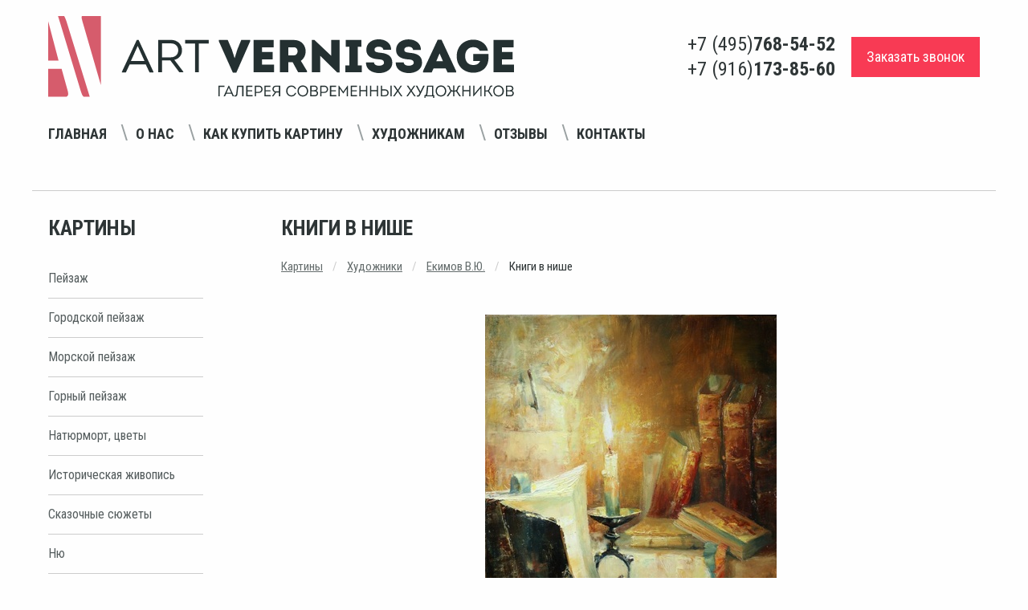

--- FILE ---
content_type: text/html; charset=utf-8
request_url: https://www.art-vernissage.ru/picture/knigi-v-nishe-/
body_size: 6927
content:

<!doctype html>
<html lang="ru">
<head>
    <meta charset="utf-8">
    <meta name="viewport" content="width=device-width">
    <meta name="description" content="Книги в нише картина В.Ю.Екимова">
    <meta name="keywords" content="картина книги в нише, натюрморт с книгами, натюрморт со свечой">
    <meta name="yandex-verification" content="4aafeea04c28262c" />
    <meta name="yandex-verification" content="e03c68bda2652b9d" />
    <meta http-equiv="X-UA-Compatible" content="IE=edge">
    <meta name="viewport" content="width=device-width, initial-scale=1">
    <link href="/static/favicon.ico" rel="shortcut icon">
    <link rel="apple-touch-icon" href="/static/apple-touch-favicon.png"/>
    <title>Книги в нише картина В.Ю.Екимова, продажа картин в Москве, цены | Интернет магазин Арт Вернисаж</title>
    <link rel="stylesheet" href="/static/respons/css/app.css?v1.2">
    <script>
    var django_recaptcha_callbacks = []

    var djangoRecaptchaOnLoadCallback = function() {
        django_recaptcha_callbacks.forEach(function(callback) {
            callback();
        });
    }
</script>
</head>
<body>
<div class="app">
    <div class="off-canvas-wrapper">
        <div class="off-canvas position-left" id="offCanvasLeftPush" data-off-canvas data-transition="push"
             data-auto-focus="false">
            <button class="close-button" aria-label="Close menu" type="button" data-close>
                <span aria-hidden="true">&times;</span>
            </button>
            <span id="offCanvasLeftPushBlock"></span>
        </div>
        <div class="off-canvas-content" data-off-canvas-content>
            <header>
                <div class="grid-container">
                    <div class="grid-x align-middle">
                        <div class="small-12 medium-12 large-6 header-logo-wrap">
                            <a href="/"><img src="/static/respons/img/logo.svg"></a>
                        </div>
                        <div class="small-12 medium-12 large-6 header-phone-wrap">
                            <div class="float-right flex-container align-justify align-middle header-phone-flex">
                                <div class="header-phone-number">
                                    <ul class="menu vertical flex-container align-center">
                                        <li>+7 (495) <strong>768-54-52</strong></li>
                                        <li>+7 (916) <strong>173-85-60</strong></li>
                                    </ul>
                                </div>
                                <button type="button"
                                        class="button secondary large off-canvas-button hide-for-large hide-for-large-only"
                                        data-toggle="offCanvasLeftPush">
                                    <i class="fi-list"></i> Навигация
                                </button>
                                <div class="header-callback">
                                    <a href="/callback/" class="primary large button">Заказать звонок</a>
                                </div>
                            </div>
                        </div>
                        <div class="small-12 align-middle navigation-menu-wrap text-center">

                            <div class="navigation-menu-block">
                                <div class="h1 hide-for-large">Навигация</div>
                                <ul class="menu navigation_menu">
                                    <li><a href="/">Главная</a></li>
                                    <li><a href="/page/about/">О нас</a></li>
                                    <li><a href="/page/buy/">Как купить картину</a></li>
                                    <li><a href="/page/ForPainters/">Художникам</a></li>
                                    <li><a href="/reviews/">Отзывы</a></li>
                                    <li><a href="/contacts/">Контакты</a></li>
                                </ul>
                            </div>

                            <span class="navigation_menu-navigator"></span>

                            <!--<div class="cell small-4 medium-2">-->
                            <!--<ul class="menu social_menu hide-for-small-only hide-for-medium-only">-->
                            <!--<li><a href="#"><i class="fa fa-vk" aria-hidden="true"></i></a></li>-->
                            <!--<li><a href="#"><i class="fa fa-facebook" aria-hidden="true"></i></a></li>-->
                            <!--<li><a href="#"><i class="fa fa-odnoklassniki" aria-hidden="true"></i></a></li>-->
                            <!--</ul>-->
                            <!--</div>-->
                        </div>
                    </div>
                </div>
                
    <hr/>
            </header>

            <section class="grid-container content-wrap">
                <div class="grid-x align-justify">
                    <div class="cell small-12 large-2 left-block-wrap">
                        <div class="move-content">
                            <div class="h1 left-block-first-title">Картины</div>
                            <ul class="menu vertical left-menu">
    
        <li><a href="/genre/pejzazh/">Пейзаж</a></li>
    
        <li><a href="/genre/gorodskoj-pejzazh/">Городской пейзаж</a></li>
    
        <li><a href="/genre/morskoj-pejzazh/">Морской пейзаж</a></li>
    
        <li><a href="/genre/gornyj-pejzazh/">Горный пейзаж</a></li>
    
        <li><a href="/genre/natyurmort-cvety/">Натюрморт, цветы</a></li>
    
        <li><a href="/genre/istoricheskaya-zhivopis/">Историческая живопись</a></li>
    
        <li><a href="/genre/skazochnye-syuzhety/">Сказочные сюжеты</a></li>
    
        <li><a href="/genre/nyu/">Ню</a></li>
    
        <li><a href="/genre/syurrealizm/">Сюрреализм</a></li>
    
        <li><a href="/genre/grafika/">Графика</a></li>
    
        <li><a href="/genre/socrealizm/">Соцреализм</a></li>
    
        <li><a href="/genre/abstrakciya/">Абстракция</a></li>
    
        <li><a href="/genre/simvolizm/">Символизм</a></li>
    
        <li><a href="/genre/zhanrovaya-kartina/">Жанровая картина</a></li>
    
        <li><a href="/genre/impressionizm/">Импрессионизм</a></li>
    
        <li><a href="/genre/animalistika/">Анималистика</a></li>
    
        <li><a href="/genre/portret/">Портрет</a></li>
    
        <li><a href="/genre/reprodukcii-postery/">Репродукции, постеры</a></li>
    
        <li><a href="/genre/tekstil/">Текстиль</a></li>
    
        <li><a href="/genre/kartiny-iz-cvetov/">Картины из цветов</a></li>
    
</ul><!-- END sidebar_nav -->
                            <div class="h1">Художники</div>
                            <ul class="menu vertical left-menu">
    
        <li><a href="/painter/nikas-safronov/">Никас Сафронов</a></li>
    
        <li><a href="/painter/mihail-satarov/">Михаил Сатаров</a></li>
    
        <li><a href="/painter/akopov-sg/">Акопов С.Г.</a></li>
    
        <li><a href="/painter/aronov/">Аронов А.А.</a></li>
    
    <li><a href="/painters/">показать всех</a></li>
</ul><!-- END sidebar_nav -->

                            <div class="pic_testing">
                                
    <div class="heading3"><a href="/testing/">Угадай художника по картине</a></div>
    <a href="/testing/"><img src="/media/cache/36/d8/36d8d5ae54234479967c823eb5ea11fc.jpg" alt="Советские художники"/></a>


                            </div>
                        </div>
                        <span id="moveBlockPoint"></span>
                    </div>
                    
    <div class="cell small-12 large-9 right-block-wrap">
        
        <h1 class="page_title">Книги в нише</h1>


        <ul class="breadcrumbs">
            <li><a href="/">Картины</a></li>
            <li><a href="/painters/">Художники</a></li>
            <li><a href="/painter/vladimir-ekimov/">Екимов В.Ю.</a></li>
            <li>
                Книги в нише
            </li>
        </ul>


        <div class="art grid-x">

            <div class="cell small-12 text-center">

                <a data-open="picture_popup">
                    
                        
                            <img class="item-pic" src="/media/cache/01/a9/01a9f4ba57809141e15000e92c95eaf8.jpg" alt="Книги в нише картина В.Ю.Екимова"/>
                        
                    
                </a>

                <div data-close class="reveal large text-center" id="picture_popup" data-reveal style="background:none;border:none;">
                    
                        
                            <img class="item-pic" src="/media/cache/6e/f3/6ef30047df664844f4a5df62f0324b36.jpg" alt="Книги в нише картина В.Ю.Екимова"/>
                        
                    
                </div>

            </div>

            <div class="cell small-12 img-desc text-center">
                Художник - <a style="text-decoration: underline; color:#646c6c;" href="/painter/vladimir-ekimov">Екимов В.Ю.</a>
                <br/>Холст, масло
                <br/>45 х 60 см
                <br/>None г.
            </div>

            <div class="cell small-12 price-container text-center">
                
                    
                        <span class="price">120000 <em><i class="fa fa-rub"></i></em></span>
                    
                
            </div>

        </div><!-- END art -->
        <div class="art-spec">
            <br>Жанр - 
                <a href="/genre/natyurmort-cvety/">Натюрморт, цветы</a>
            
            <br>Ключевые слова: 
                <a href="/tag/natyurmort-maslom/">Натюрморт маслом</a>, 
            
                <a href="/tag/kartiny-s-knigami/">Картины с книгами</a>, 
            
                <a href="/tag/starinnyj-natyurmort/">Старинный натюрморт</a>, 
            
                <a href="/tag/kartiny-so-svechoj/">Картины со свечой</a>
            
        </div>
        
            <div class="text" style="margin-top: 50px;">
                <h2 class="h1">Описание:</h2>
                
                    <p>Натюрморт со старинными книгами и свечой.</p>
                
            </div><!-- END text -->
        
        <hr style="margin: 40px 0;">
        <!--noindex-->
        <div class="grid-x">
            <div class="cell medium-8 small-12">
                <form class="order_form" method="POST">
                    <input type='hidden' name='csrfmiddlewaretoken' value='I5Xmeva88oDc11r5mUW3uTRzC7EvQHATjWr6OhZrQuK9nviNS4f1avXZM0dKol1l' />
                    <div class="h1">Сделать заказ</div>
                    <fieldset>
                        <label><b>Имя*:</b></label>
                        <input type="text" name="name" required id="id_name" maxlength="255" />
                        
                    </fieldset>
                    <fieldset>
                        <label><b>Телефон*:</b></label>
                        <input type="text" name="phone" required id="id_phone" maxlength="30" />
                        
                    </fieldset>
                    <fieldset>
                        <label>Город:</label>
                        <input type="text" name="city" id="id_city" maxlength="255" />
                        
                    </fieldset>
                    <fieldset>
                        <label>E-mail:</label>
                        <input type="email" name="email" id="id_email" />
                        
                    </fieldset>
                    <fieldset>
                        <label>Комментарий:</label>
                        <textarea name="comment" rows="10" cols="40" id="id_comment">
</textarea>
                        
                    </fieldset>

                    <fieldset class="error">
                        <div id='recaptcha' style="margin: 20px 0;"></div>
                        <script>
                            django_recaptcha_callbacks.push(function () {
                                grecaptcha.render('recaptcha', {
                                    'sitekey': '6LdmoTEUAAAAADur-S43RsdK4gRVjtqUNU7ff2nL'
                                })
                            });
                        </script>
                        
                    </fieldset>


                    <div class="form-row" style="margin-top:20px; color:#797f80;">
                        <input checked="checked" disabled class="form-control" id="id_confirm"
                               name="confirm" type="checkbox">
                        <span>
                Я даю <a style="color: #646c6c;text-decoration: underline;" href="/static/Soglasie.pdf" target="_blank">согласие на обработку персональных данных</a>, с <a
                                style="color: #646c6c;text-decoration: underline;" href="/page/privacy/"
                                target="_blank">политикой конфиденциальности</a> ознакомлен
            </span>
                    </div>
                    <input
                            type="submit"
                            class="order_btn send"
                            value="Отправить"/>
                    <span style="display: inline-block;margin-top: 30px;font-size: 13px;color: #898989;">* - обязательные поля для заполнения</span>
                </form><!--  END order_form -->
                <script src="https://www.google.com/recaptcha/api.js?onload=djangoRecaptchaOnLoadCallback&render=explicit&hl=ru" async defer></script>
            </div>
        </div>
        <!--/noindex-->
        <div class="grid-x" style="margin-top: 70px;">
            <div class="cell small-12 text">
                <h3 class="h3">Вас также могут заинтересовать эти картины:</h3>
                <hr/>
                <div class="gallery catalog">
                    <div class="grid-x grid-margin-x small-up-1 medium-up-2 large-up-4">
                        
                            <div class="cell">
                                <div class="card">
                                    <div class="card-pic flex-container align-middle align-center">

                                        <a href="/picture/natyurmort-s-kitajskoj-vazoj-i-apelsinami/">
                                            
                                                <img src="/media/cache/43/2f/432fa7b42d5024a4506ee38fbd2741fa.jpg" alt="Натюрморт с китайской вазой и апельсинами - картина В.Ю.Екимов"
                                                     height="150"
                                                      class="vertical_align"
                                                     id="1620"/>
                                            
                                        </a>
                                    </div>
                                    <div class="card-section-list">
                                        <a href="/picture/natyurmort-s-kitajskoj-vazoj-i-apelsinami/"
                                           class="gallery_title">Натюрморт с китайской вазой и апельсинами</a>
                                        <a href="/painter/vladimir-ekimov"
                                           class="art_author">Екимов В.Ю.
                                        <p style="margin:15px 0 20px;font-style: italic;">
                                            на заказ</p>
                                        
                                        <!--noindex-->
                                        <div class="buy_picture">
                                            <a style="color:#555d5e;text-decoration: underline;"
                                               href="/picture/natyurmort-s-kitajskoj-vazoj-i-apelsinami/">
                                                Купить картину
                                            </a>
                                        </div>
                                        <!--/noindex-->
                                    </div>
                                </div>
                            </div>
                        
                            <div class="cell">
                                <div class="card">
                                    <div class="card-pic flex-container align-middle align-center">

                                        <a href="/picture/portret-semejnoj-pary/">
                                            
                                                <img src="/media/cache/d6/6f/d66f7d4df040bc5c8d3008e4f3df252d.jpg" alt="Портрет семейной пары картины В.Ю.Екимова"
                                                     height="150"
                                                      class="vertical_align"
                                                     id="380"/>
                                            
                                        </a>
                                    </div>
                                    <div class="card-section-list">
                                        <a href="/picture/portret-semejnoj-pary/"
                                           class="gallery_title">Портрет семейной пары</a>
                                        <a href="/painter/vladimir-ekimov"
                                           class="art_author">Екимов В.Ю.
                                        <p style="margin:15px 0 20px;font-style: italic;">
                                            60 х 80 см</p>
                                        
                                        <!--noindex-->
                                        <div class="buy_picture">
                                            <a style="color:#555d5e;text-decoration: underline;"
                                               href="/picture/portret-semejnoj-pary/">
                                                Купить картину
                                            </a>
                                        </div>
                                        <!--/noindex-->
                                    </div>
                                </div>
                            </div>
                        
                            <div class="cell">
                                <div class="card">
                                    <div class="card-pic flex-container align-middle align-center">

                                        <a href="/picture/zakat-na-more/">
                                            
                                                <img src="/media/cache/81/a9/81a96a471878d75c7502f20b93a7fc12.jpg" alt="Закат на море картина В.Ю.Екимова"
                                                     width="204" class="vertical_align"
                                                     id="252"/>
                                            
                                        </a>
                                    </div>
                                    <div class="card-section-list">
                                        <a href="/picture/zakat-na-more/"
                                           class="gallery_title">Закат на море</a>
                                        <a href="/painter/vladimir-ekimov"
                                           class="art_author">Екимов В.Ю.
                                        <p style="margin:15px 0 20px;font-style: italic;">
                                            35 х 55 см</p>
                                        
                                            
                                                <span class="price">65000 <em><i
                                                        class="fa fa-rub"></i></em></span>
                                            
                                        
                                        <!--noindex-->
                                        <div class="buy_picture">
                                            <a style="color:#555d5e;text-decoration: underline;"
                                               href="/picture/zakat-na-more/">
                                                Купить картину
                                            </a>
                                        </div>
                                        <!--/noindex-->
                                    </div>
                                </div>
                            </div>
                        
                    </div>
                </div><!-- END gallery -->
            </div><!-- END text -->
        </div>
    </div>

                </div>
            </section>
            <footer class="grid-container">
                <div class="grid-x align-middle grid-container-content">
                    <div class="large-5 small-12 medium-12 left-block">
                        <ul class="menu navigation-menu text-center">
                            <li><a href="/articles/">Статьи</a></li>
                            <li><a href="/discounts/">Специальные предложения</a></li>
                            <li><a href="/page/privacy/">Конфиденциальность</a></li>
                        </ul>
                    </div>
                    <div class="large-4 small-12 medium-12 text-center phone-number center-block">
                        <div class="grid-x">
                            <div class="cell small-12 text-center medium-12 large-2 phone-number-title">
                                <strong class="upper-text">Телефоны:</strong>
                            </div>
                            <div class="cell small-12 medium-12 large-10">
                                +7 (495) <span class="dark"><strong>768-54-52</strong></span>
                                / +7 (916) <span class="dark"><strong>173-85-60</strong></span>
                            </div>
                        </div>


                    </div>
                    <div class="large-3 small-12 medium-12 text-center right-block">
                        <strong class="upper-text">E-mail:</strong> <a
                            href="mailto:art-vernissage@mail.ru">art-vernissage@mail.ru</a>
                    </div>
                </div>
                <div class="grid-x text-center align-middle copyright">
                    <div class="large-6 medium-12 small-12">
                        Copyright © 2007 - 2025 Галерея Art-Vernissage: продажа картин
                    </div>
                    <div class="large-6 medium-12 small-12 ">
                        <ul class="social-wrap menu float-right">
                            
                            <li><a target="_blank" href="https://vk.com/artvernisage"><i class="fa fa-vk" aria-hidden="true"></i></a></li>
                            <li><a target="_blank" href="https://ok.ru/artvernissage"><i class="fa fa-odnoklassniki" aria-hidden="true"></i></a></li>
                            <li><a target="_blank" href="https://t.me/artvernissage_gallery"><i class="fa fa-telegram" aria-hidden="true"></i></a></li>
                            
                        </ul>
                    </div>
                </div>
            </footer>
        </div>
    </div>
</div>
<script src="/static/respons/js/app.js?v1.2"></script>
<script>
    $(document).foundation();
</script>

<!--noindex-->
<!--LiveInternet counter-->
<script type="text/javascript"><!--
document.write("<a href='//www.liveinternet.ru/click' " +
    "target=_blank><img src='//counter.yadro.ru/hit?t26.3;r" +
    escape(document.referrer) + ((typeof(screen) == "undefined") ? "" :
        ";s" + screen.width + "*" + screen.height + "*" + (screen.colorDepth ?
        screen.colorDepth : screen.pixelDepth)) + ";u" + escape(document.URL) +
    ";" + Math.random() +
    "' alt='' title='LiveInternet: показано число посетителей за" +
    " сегодня' " +
    "border='0' width='1' height='1' style='width:1px;'><\/a>")
//--></script><!--/LiveInternet-->
<!-- Yandex.Metrika counter -->
<script type="text/javascript"> (function (d, w, c) {
    (w[c] = w[c] || []).push(function () {
        try {
            w.yaCounter37561555 = new Ya.Metrika({
                id: 37561555,
                clickmap: true,
                trackLinks: true,
                accurateTrackBounce: true,
                webvisor: true
            });
        } catch (e) {
        }
    });
    var n = d.getElementsByTagName("script")[0], s = d.createElement("script"), f = function () {
        n.parentNode.insertBefore(s, n);
    };
    s.type = "text/javascript";
    s.async = true;
    s.src = "https://mc.yandex.ru/metrika/watch.js";
    if (w.opera == "[object Opera]") {
        d.addEventListener("DOMContentLoaded", f, false);
    } else {
        f();
    }
})(document, window, "yandex_metrika_callbacks"); </script>
<noscript>
    <div><img src="https://mc.yandex.ru/watch/37561555" style="position:absolute; left:-9999px;" alt=""/></div>
</noscript> <!-- /Yandex.Metrika counter -->
<!--/noindex-->

</body>
</html>


--- FILE ---
content_type: text/html; charset=utf-8
request_url: https://www.google.com/recaptcha/api2/anchor?ar=1&k=6LdmoTEUAAAAADur-S43RsdK4gRVjtqUNU7ff2nL&co=aHR0cHM6Ly93d3cuYXJ0LXZlcm5pc3NhZ2UucnU6NDQz&hl=ru&v=PoyoqOPhxBO7pBk68S4YbpHZ&size=normal&anchor-ms=20000&execute-ms=30000&cb=4q691wjhd4zb
body_size: 49522
content:
<!DOCTYPE HTML><html dir="ltr" lang="ru"><head><meta http-equiv="Content-Type" content="text/html; charset=UTF-8">
<meta http-equiv="X-UA-Compatible" content="IE=edge">
<title>reCAPTCHA</title>
<style type="text/css">
/* cyrillic-ext */
@font-face {
  font-family: 'Roboto';
  font-style: normal;
  font-weight: 400;
  font-stretch: 100%;
  src: url(//fonts.gstatic.com/s/roboto/v48/KFO7CnqEu92Fr1ME7kSn66aGLdTylUAMa3GUBHMdazTgWw.woff2) format('woff2');
  unicode-range: U+0460-052F, U+1C80-1C8A, U+20B4, U+2DE0-2DFF, U+A640-A69F, U+FE2E-FE2F;
}
/* cyrillic */
@font-face {
  font-family: 'Roboto';
  font-style: normal;
  font-weight: 400;
  font-stretch: 100%;
  src: url(//fonts.gstatic.com/s/roboto/v48/KFO7CnqEu92Fr1ME7kSn66aGLdTylUAMa3iUBHMdazTgWw.woff2) format('woff2');
  unicode-range: U+0301, U+0400-045F, U+0490-0491, U+04B0-04B1, U+2116;
}
/* greek-ext */
@font-face {
  font-family: 'Roboto';
  font-style: normal;
  font-weight: 400;
  font-stretch: 100%;
  src: url(//fonts.gstatic.com/s/roboto/v48/KFO7CnqEu92Fr1ME7kSn66aGLdTylUAMa3CUBHMdazTgWw.woff2) format('woff2');
  unicode-range: U+1F00-1FFF;
}
/* greek */
@font-face {
  font-family: 'Roboto';
  font-style: normal;
  font-weight: 400;
  font-stretch: 100%;
  src: url(//fonts.gstatic.com/s/roboto/v48/KFO7CnqEu92Fr1ME7kSn66aGLdTylUAMa3-UBHMdazTgWw.woff2) format('woff2');
  unicode-range: U+0370-0377, U+037A-037F, U+0384-038A, U+038C, U+038E-03A1, U+03A3-03FF;
}
/* math */
@font-face {
  font-family: 'Roboto';
  font-style: normal;
  font-weight: 400;
  font-stretch: 100%;
  src: url(//fonts.gstatic.com/s/roboto/v48/KFO7CnqEu92Fr1ME7kSn66aGLdTylUAMawCUBHMdazTgWw.woff2) format('woff2');
  unicode-range: U+0302-0303, U+0305, U+0307-0308, U+0310, U+0312, U+0315, U+031A, U+0326-0327, U+032C, U+032F-0330, U+0332-0333, U+0338, U+033A, U+0346, U+034D, U+0391-03A1, U+03A3-03A9, U+03B1-03C9, U+03D1, U+03D5-03D6, U+03F0-03F1, U+03F4-03F5, U+2016-2017, U+2034-2038, U+203C, U+2040, U+2043, U+2047, U+2050, U+2057, U+205F, U+2070-2071, U+2074-208E, U+2090-209C, U+20D0-20DC, U+20E1, U+20E5-20EF, U+2100-2112, U+2114-2115, U+2117-2121, U+2123-214F, U+2190, U+2192, U+2194-21AE, U+21B0-21E5, U+21F1-21F2, U+21F4-2211, U+2213-2214, U+2216-22FF, U+2308-230B, U+2310, U+2319, U+231C-2321, U+2336-237A, U+237C, U+2395, U+239B-23B7, U+23D0, U+23DC-23E1, U+2474-2475, U+25AF, U+25B3, U+25B7, U+25BD, U+25C1, U+25CA, U+25CC, U+25FB, U+266D-266F, U+27C0-27FF, U+2900-2AFF, U+2B0E-2B11, U+2B30-2B4C, U+2BFE, U+3030, U+FF5B, U+FF5D, U+1D400-1D7FF, U+1EE00-1EEFF;
}
/* symbols */
@font-face {
  font-family: 'Roboto';
  font-style: normal;
  font-weight: 400;
  font-stretch: 100%;
  src: url(//fonts.gstatic.com/s/roboto/v48/KFO7CnqEu92Fr1ME7kSn66aGLdTylUAMaxKUBHMdazTgWw.woff2) format('woff2');
  unicode-range: U+0001-000C, U+000E-001F, U+007F-009F, U+20DD-20E0, U+20E2-20E4, U+2150-218F, U+2190, U+2192, U+2194-2199, U+21AF, U+21E6-21F0, U+21F3, U+2218-2219, U+2299, U+22C4-22C6, U+2300-243F, U+2440-244A, U+2460-24FF, U+25A0-27BF, U+2800-28FF, U+2921-2922, U+2981, U+29BF, U+29EB, U+2B00-2BFF, U+4DC0-4DFF, U+FFF9-FFFB, U+10140-1018E, U+10190-1019C, U+101A0, U+101D0-101FD, U+102E0-102FB, U+10E60-10E7E, U+1D2C0-1D2D3, U+1D2E0-1D37F, U+1F000-1F0FF, U+1F100-1F1AD, U+1F1E6-1F1FF, U+1F30D-1F30F, U+1F315, U+1F31C, U+1F31E, U+1F320-1F32C, U+1F336, U+1F378, U+1F37D, U+1F382, U+1F393-1F39F, U+1F3A7-1F3A8, U+1F3AC-1F3AF, U+1F3C2, U+1F3C4-1F3C6, U+1F3CA-1F3CE, U+1F3D4-1F3E0, U+1F3ED, U+1F3F1-1F3F3, U+1F3F5-1F3F7, U+1F408, U+1F415, U+1F41F, U+1F426, U+1F43F, U+1F441-1F442, U+1F444, U+1F446-1F449, U+1F44C-1F44E, U+1F453, U+1F46A, U+1F47D, U+1F4A3, U+1F4B0, U+1F4B3, U+1F4B9, U+1F4BB, U+1F4BF, U+1F4C8-1F4CB, U+1F4D6, U+1F4DA, U+1F4DF, U+1F4E3-1F4E6, U+1F4EA-1F4ED, U+1F4F7, U+1F4F9-1F4FB, U+1F4FD-1F4FE, U+1F503, U+1F507-1F50B, U+1F50D, U+1F512-1F513, U+1F53E-1F54A, U+1F54F-1F5FA, U+1F610, U+1F650-1F67F, U+1F687, U+1F68D, U+1F691, U+1F694, U+1F698, U+1F6AD, U+1F6B2, U+1F6B9-1F6BA, U+1F6BC, U+1F6C6-1F6CF, U+1F6D3-1F6D7, U+1F6E0-1F6EA, U+1F6F0-1F6F3, U+1F6F7-1F6FC, U+1F700-1F7FF, U+1F800-1F80B, U+1F810-1F847, U+1F850-1F859, U+1F860-1F887, U+1F890-1F8AD, U+1F8B0-1F8BB, U+1F8C0-1F8C1, U+1F900-1F90B, U+1F93B, U+1F946, U+1F984, U+1F996, U+1F9E9, U+1FA00-1FA6F, U+1FA70-1FA7C, U+1FA80-1FA89, U+1FA8F-1FAC6, U+1FACE-1FADC, U+1FADF-1FAE9, U+1FAF0-1FAF8, U+1FB00-1FBFF;
}
/* vietnamese */
@font-face {
  font-family: 'Roboto';
  font-style: normal;
  font-weight: 400;
  font-stretch: 100%;
  src: url(//fonts.gstatic.com/s/roboto/v48/KFO7CnqEu92Fr1ME7kSn66aGLdTylUAMa3OUBHMdazTgWw.woff2) format('woff2');
  unicode-range: U+0102-0103, U+0110-0111, U+0128-0129, U+0168-0169, U+01A0-01A1, U+01AF-01B0, U+0300-0301, U+0303-0304, U+0308-0309, U+0323, U+0329, U+1EA0-1EF9, U+20AB;
}
/* latin-ext */
@font-face {
  font-family: 'Roboto';
  font-style: normal;
  font-weight: 400;
  font-stretch: 100%;
  src: url(//fonts.gstatic.com/s/roboto/v48/KFO7CnqEu92Fr1ME7kSn66aGLdTylUAMa3KUBHMdazTgWw.woff2) format('woff2');
  unicode-range: U+0100-02BA, U+02BD-02C5, U+02C7-02CC, U+02CE-02D7, U+02DD-02FF, U+0304, U+0308, U+0329, U+1D00-1DBF, U+1E00-1E9F, U+1EF2-1EFF, U+2020, U+20A0-20AB, U+20AD-20C0, U+2113, U+2C60-2C7F, U+A720-A7FF;
}
/* latin */
@font-face {
  font-family: 'Roboto';
  font-style: normal;
  font-weight: 400;
  font-stretch: 100%;
  src: url(//fonts.gstatic.com/s/roboto/v48/KFO7CnqEu92Fr1ME7kSn66aGLdTylUAMa3yUBHMdazQ.woff2) format('woff2');
  unicode-range: U+0000-00FF, U+0131, U+0152-0153, U+02BB-02BC, U+02C6, U+02DA, U+02DC, U+0304, U+0308, U+0329, U+2000-206F, U+20AC, U+2122, U+2191, U+2193, U+2212, U+2215, U+FEFF, U+FFFD;
}
/* cyrillic-ext */
@font-face {
  font-family: 'Roboto';
  font-style: normal;
  font-weight: 500;
  font-stretch: 100%;
  src: url(//fonts.gstatic.com/s/roboto/v48/KFO7CnqEu92Fr1ME7kSn66aGLdTylUAMa3GUBHMdazTgWw.woff2) format('woff2');
  unicode-range: U+0460-052F, U+1C80-1C8A, U+20B4, U+2DE0-2DFF, U+A640-A69F, U+FE2E-FE2F;
}
/* cyrillic */
@font-face {
  font-family: 'Roboto';
  font-style: normal;
  font-weight: 500;
  font-stretch: 100%;
  src: url(//fonts.gstatic.com/s/roboto/v48/KFO7CnqEu92Fr1ME7kSn66aGLdTylUAMa3iUBHMdazTgWw.woff2) format('woff2');
  unicode-range: U+0301, U+0400-045F, U+0490-0491, U+04B0-04B1, U+2116;
}
/* greek-ext */
@font-face {
  font-family: 'Roboto';
  font-style: normal;
  font-weight: 500;
  font-stretch: 100%;
  src: url(//fonts.gstatic.com/s/roboto/v48/KFO7CnqEu92Fr1ME7kSn66aGLdTylUAMa3CUBHMdazTgWw.woff2) format('woff2');
  unicode-range: U+1F00-1FFF;
}
/* greek */
@font-face {
  font-family: 'Roboto';
  font-style: normal;
  font-weight: 500;
  font-stretch: 100%;
  src: url(//fonts.gstatic.com/s/roboto/v48/KFO7CnqEu92Fr1ME7kSn66aGLdTylUAMa3-UBHMdazTgWw.woff2) format('woff2');
  unicode-range: U+0370-0377, U+037A-037F, U+0384-038A, U+038C, U+038E-03A1, U+03A3-03FF;
}
/* math */
@font-face {
  font-family: 'Roboto';
  font-style: normal;
  font-weight: 500;
  font-stretch: 100%;
  src: url(//fonts.gstatic.com/s/roboto/v48/KFO7CnqEu92Fr1ME7kSn66aGLdTylUAMawCUBHMdazTgWw.woff2) format('woff2');
  unicode-range: U+0302-0303, U+0305, U+0307-0308, U+0310, U+0312, U+0315, U+031A, U+0326-0327, U+032C, U+032F-0330, U+0332-0333, U+0338, U+033A, U+0346, U+034D, U+0391-03A1, U+03A3-03A9, U+03B1-03C9, U+03D1, U+03D5-03D6, U+03F0-03F1, U+03F4-03F5, U+2016-2017, U+2034-2038, U+203C, U+2040, U+2043, U+2047, U+2050, U+2057, U+205F, U+2070-2071, U+2074-208E, U+2090-209C, U+20D0-20DC, U+20E1, U+20E5-20EF, U+2100-2112, U+2114-2115, U+2117-2121, U+2123-214F, U+2190, U+2192, U+2194-21AE, U+21B0-21E5, U+21F1-21F2, U+21F4-2211, U+2213-2214, U+2216-22FF, U+2308-230B, U+2310, U+2319, U+231C-2321, U+2336-237A, U+237C, U+2395, U+239B-23B7, U+23D0, U+23DC-23E1, U+2474-2475, U+25AF, U+25B3, U+25B7, U+25BD, U+25C1, U+25CA, U+25CC, U+25FB, U+266D-266F, U+27C0-27FF, U+2900-2AFF, U+2B0E-2B11, U+2B30-2B4C, U+2BFE, U+3030, U+FF5B, U+FF5D, U+1D400-1D7FF, U+1EE00-1EEFF;
}
/* symbols */
@font-face {
  font-family: 'Roboto';
  font-style: normal;
  font-weight: 500;
  font-stretch: 100%;
  src: url(//fonts.gstatic.com/s/roboto/v48/KFO7CnqEu92Fr1ME7kSn66aGLdTylUAMaxKUBHMdazTgWw.woff2) format('woff2');
  unicode-range: U+0001-000C, U+000E-001F, U+007F-009F, U+20DD-20E0, U+20E2-20E4, U+2150-218F, U+2190, U+2192, U+2194-2199, U+21AF, U+21E6-21F0, U+21F3, U+2218-2219, U+2299, U+22C4-22C6, U+2300-243F, U+2440-244A, U+2460-24FF, U+25A0-27BF, U+2800-28FF, U+2921-2922, U+2981, U+29BF, U+29EB, U+2B00-2BFF, U+4DC0-4DFF, U+FFF9-FFFB, U+10140-1018E, U+10190-1019C, U+101A0, U+101D0-101FD, U+102E0-102FB, U+10E60-10E7E, U+1D2C0-1D2D3, U+1D2E0-1D37F, U+1F000-1F0FF, U+1F100-1F1AD, U+1F1E6-1F1FF, U+1F30D-1F30F, U+1F315, U+1F31C, U+1F31E, U+1F320-1F32C, U+1F336, U+1F378, U+1F37D, U+1F382, U+1F393-1F39F, U+1F3A7-1F3A8, U+1F3AC-1F3AF, U+1F3C2, U+1F3C4-1F3C6, U+1F3CA-1F3CE, U+1F3D4-1F3E0, U+1F3ED, U+1F3F1-1F3F3, U+1F3F5-1F3F7, U+1F408, U+1F415, U+1F41F, U+1F426, U+1F43F, U+1F441-1F442, U+1F444, U+1F446-1F449, U+1F44C-1F44E, U+1F453, U+1F46A, U+1F47D, U+1F4A3, U+1F4B0, U+1F4B3, U+1F4B9, U+1F4BB, U+1F4BF, U+1F4C8-1F4CB, U+1F4D6, U+1F4DA, U+1F4DF, U+1F4E3-1F4E6, U+1F4EA-1F4ED, U+1F4F7, U+1F4F9-1F4FB, U+1F4FD-1F4FE, U+1F503, U+1F507-1F50B, U+1F50D, U+1F512-1F513, U+1F53E-1F54A, U+1F54F-1F5FA, U+1F610, U+1F650-1F67F, U+1F687, U+1F68D, U+1F691, U+1F694, U+1F698, U+1F6AD, U+1F6B2, U+1F6B9-1F6BA, U+1F6BC, U+1F6C6-1F6CF, U+1F6D3-1F6D7, U+1F6E0-1F6EA, U+1F6F0-1F6F3, U+1F6F7-1F6FC, U+1F700-1F7FF, U+1F800-1F80B, U+1F810-1F847, U+1F850-1F859, U+1F860-1F887, U+1F890-1F8AD, U+1F8B0-1F8BB, U+1F8C0-1F8C1, U+1F900-1F90B, U+1F93B, U+1F946, U+1F984, U+1F996, U+1F9E9, U+1FA00-1FA6F, U+1FA70-1FA7C, U+1FA80-1FA89, U+1FA8F-1FAC6, U+1FACE-1FADC, U+1FADF-1FAE9, U+1FAF0-1FAF8, U+1FB00-1FBFF;
}
/* vietnamese */
@font-face {
  font-family: 'Roboto';
  font-style: normal;
  font-weight: 500;
  font-stretch: 100%;
  src: url(//fonts.gstatic.com/s/roboto/v48/KFO7CnqEu92Fr1ME7kSn66aGLdTylUAMa3OUBHMdazTgWw.woff2) format('woff2');
  unicode-range: U+0102-0103, U+0110-0111, U+0128-0129, U+0168-0169, U+01A0-01A1, U+01AF-01B0, U+0300-0301, U+0303-0304, U+0308-0309, U+0323, U+0329, U+1EA0-1EF9, U+20AB;
}
/* latin-ext */
@font-face {
  font-family: 'Roboto';
  font-style: normal;
  font-weight: 500;
  font-stretch: 100%;
  src: url(//fonts.gstatic.com/s/roboto/v48/KFO7CnqEu92Fr1ME7kSn66aGLdTylUAMa3KUBHMdazTgWw.woff2) format('woff2');
  unicode-range: U+0100-02BA, U+02BD-02C5, U+02C7-02CC, U+02CE-02D7, U+02DD-02FF, U+0304, U+0308, U+0329, U+1D00-1DBF, U+1E00-1E9F, U+1EF2-1EFF, U+2020, U+20A0-20AB, U+20AD-20C0, U+2113, U+2C60-2C7F, U+A720-A7FF;
}
/* latin */
@font-face {
  font-family: 'Roboto';
  font-style: normal;
  font-weight: 500;
  font-stretch: 100%;
  src: url(//fonts.gstatic.com/s/roboto/v48/KFO7CnqEu92Fr1ME7kSn66aGLdTylUAMa3yUBHMdazQ.woff2) format('woff2');
  unicode-range: U+0000-00FF, U+0131, U+0152-0153, U+02BB-02BC, U+02C6, U+02DA, U+02DC, U+0304, U+0308, U+0329, U+2000-206F, U+20AC, U+2122, U+2191, U+2193, U+2212, U+2215, U+FEFF, U+FFFD;
}
/* cyrillic-ext */
@font-face {
  font-family: 'Roboto';
  font-style: normal;
  font-weight: 900;
  font-stretch: 100%;
  src: url(//fonts.gstatic.com/s/roboto/v48/KFO7CnqEu92Fr1ME7kSn66aGLdTylUAMa3GUBHMdazTgWw.woff2) format('woff2');
  unicode-range: U+0460-052F, U+1C80-1C8A, U+20B4, U+2DE0-2DFF, U+A640-A69F, U+FE2E-FE2F;
}
/* cyrillic */
@font-face {
  font-family: 'Roboto';
  font-style: normal;
  font-weight: 900;
  font-stretch: 100%;
  src: url(//fonts.gstatic.com/s/roboto/v48/KFO7CnqEu92Fr1ME7kSn66aGLdTylUAMa3iUBHMdazTgWw.woff2) format('woff2');
  unicode-range: U+0301, U+0400-045F, U+0490-0491, U+04B0-04B1, U+2116;
}
/* greek-ext */
@font-face {
  font-family: 'Roboto';
  font-style: normal;
  font-weight: 900;
  font-stretch: 100%;
  src: url(//fonts.gstatic.com/s/roboto/v48/KFO7CnqEu92Fr1ME7kSn66aGLdTylUAMa3CUBHMdazTgWw.woff2) format('woff2');
  unicode-range: U+1F00-1FFF;
}
/* greek */
@font-face {
  font-family: 'Roboto';
  font-style: normal;
  font-weight: 900;
  font-stretch: 100%;
  src: url(//fonts.gstatic.com/s/roboto/v48/KFO7CnqEu92Fr1ME7kSn66aGLdTylUAMa3-UBHMdazTgWw.woff2) format('woff2');
  unicode-range: U+0370-0377, U+037A-037F, U+0384-038A, U+038C, U+038E-03A1, U+03A3-03FF;
}
/* math */
@font-face {
  font-family: 'Roboto';
  font-style: normal;
  font-weight: 900;
  font-stretch: 100%;
  src: url(//fonts.gstatic.com/s/roboto/v48/KFO7CnqEu92Fr1ME7kSn66aGLdTylUAMawCUBHMdazTgWw.woff2) format('woff2');
  unicode-range: U+0302-0303, U+0305, U+0307-0308, U+0310, U+0312, U+0315, U+031A, U+0326-0327, U+032C, U+032F-0330, U+0332-0333, U+0338, U+033A, U+0346, U+034D, U+0391-03A1, U+03A3-03A9, U+03B1-03C9, U+03D1, U+03D5-03D6, U+03F0-03F1, U+03F4-03F5, U+2016-2017, U+2034-2038, U+203C, U+2040, U+2043, U+2047, U+2050, U+2057, U+205F, U+2070-2071, U+2074-208E, U+2090-209C, U+20D0-20DC, U+20E1, U+20E5-20EF, U+2100-2112, U+2114-2115, U+2117-2121, U+2123-214F, U+2190, U+2192, U+2194-21AE, U+21B0-21E5, U+21F1-21F2, U+21F4-2211, U+2213-2214, U+2216-22FF, U+2308-230B, U+2310, U+2319, U+231C-2321, U+2336-237A, U+237C, U+2395, U+239B-23B7, U+23D0, U+23DC-23E1, U+2474-2475, U+25AF, U+25B3, U+25B7, U+25BD, U+25C1, U+25CA, U+25CC, U+25FB, U+266D-266F, U+27C0-27FF, U+2900-2AFF, U+2B0E-2B11, U+2B30-2B4C, U+2BFE, U+3030, U+FF5B, U+FF5D, U+1D400-1D7FF, U+1EE00-1EEFF;
}
/* symbols */
@font-face {
  font-family: 'Roboto';
  font-style: normal;
  font-weight: 900;
  font-stretch: 100%;
  src: url(//fonts.gstatic.com/s/roboto/v48/KFO7CnqEu92Fr1ME7kSn66aGLdTylUAMaxKUBHMdazTgWw.woff2) format('woff2');
  unicode-range: U+0001-000C, U+000E-001F, U+007F-009F, U+20DD-20E0, U+20E2-20E4, U+2150-218F, U+2190, U+2192, U+2194-2199, U+21AF, U+21E6-21F0, U+21F3, U+2218-2219, U+2299, U+22C4-22C6, U+2300-243F, U+2440-244A, U+2460-24FF, U+25A0-27BF, U+2800-28FF, U+2921-2922, U+2981, U+29BF, U+29EB, U+2B00-2BFF, U+4DC0-4DFF, U+FFF9-FFFB, U+10140-1018E, U+10190-1019C, U+101A0, U+101D0-101FD, U+102E0-102FB, U+10E60-10E7E, U+1D2C0-1D2D3, U+1D2E0-1D37F, U+1F000-1F0FF, U+1F100-1F1AD, U+1F1E6-1F1FF, U+1F30D-1F30F, U+1F315, U+1F31C, U+1F31E, U+1F320-1F32C, U+1F336, U+1F378, U+1F37D, U+1F382, U+1F393-1F39F, U+1F3A7-1F3A8, U+1F3AC-1F3AF, U+1F3C2, U+1F3C4-1F3C6, U+1F3CA-1F3CE, U+1F3D4-1F3E0, U+1F3ED, U+1F3F1-1F3F3, U+1F3F5-1F3F7, U+1F408, U+1F415, U+1F41F, U+1F426, U+1F43F, U+1F441-1F442, U+1F444, U+1F446-1F449, U+1F44C-1F44E, U+1F453, U+1F46A, U+1F47D, U+1F4A3, U+1F4B0, U+1F4B3, U+1F4B9, U+1F4BB, U+1F4BF, U+1F4C8-1F4CB, U+1F4D6, U+1F4DA, U+1F4DF, U+1F4E3-1F4E6, U+1F4EA-1F4ED, U+1F4F7, U+1F4F9-1F4FB, U+1F4FD-1F4FE, U+1F503, U+1F507-1F50B, U+1F50D, U+1F512-1F513, U+1F53E-1F54A, U+1F54F-1F5FA, U+1F610, U+1F650-1F67F, U+1F687, U+1F68D, U+1F691, U+1F694, U+1F698, U+1F6AD, U+1F6B2, U+1F6B9-1F6BA, U+1F6BC, U+1F6C6-1F6CF, U+1F6D3-1F6D7, U+1F6E0-1F6EA, U+1F6F0-1F6F3, U+1F6F7-1F6FC, U+1F700-1F7FF, U+1F800-1F80B, U+1F810-1F847, U+1F850-1F859, U+1F860-1F887, U+1F890-1F8AD, U+1F8B0-1F8BB, U+1F8C0-1F8C1, U+1F900-1F90B, U+1F93B, U+1F946, U+1F984, U+1F996, U+1F9E9, U+1FA00-1FA6F, U+1FA70-1FA7C, U+1FA80-1FA89, U+1FA8F-1FAC6, U+1FACE-1FADC, U+1FADF-1FAE9, U+1FAF0-1FAF8, U+1FB00-1FBFF;
}
/* vietnamese */
@font-face {
  font-family: 'Roboto';
  font-style: normal;
  font-weight: 900;
  font-stretch: 100%;
  src: url(//fonts.gstatic.com/s/roboto/v48/KFO7CnqEu92Fr1ME7kSn66aGLdTylUAMa3OUBHMdazTgWw.woff2) format('woff2');
  unicode-range: U+0102-0103, U+0110-0111, U+0128-0129, U+0168-0169, U+01A0-01A1, U+01AF-01B0, U+0300-0301, U+0303-0304, U+0308-0309, U+0323, U+0329, U+1EA0-1EF9, U+20AB;
}
/* latin-ext */
@font-face {
  font-family: 'Roboto';
  font-style: normal;
  font-weight: 900;
  font-stretch: 100%;
  src: url(//fonts.gstatic.com/s/roboto/v48/KFO7CnqEu92Fr1ME7kSn66aGLdTylUAMa3KUBHMdazTgWw.woff2) format('woff2');
  unicode-range: U+0100-02BA, U+02BD-02C5, U+02C7-02CC, U+02CE-02D7, U+02DD-02FF, U+0304, U+0308, U+0329, U+1D00-1DBF, U+1E00-1E9F, U+1EF2-1EFF, U+2020, U+20A0-20AB, U+20AD-20C0, U+2113, U+2C60-2C7F, U+A720-A7FF;
}
/* latin */
@font-face {
  font-family: 'Roboto';
  font-style: normal;
  font-weight: 900;
  font-stretch: 100%;
  src: url(//fonts.gstatic.com/s/roboto/v48/KFO7CnqEu92Fr1ME7kSn66aGLdTylUAMa3yUBHMdazQ.woff2) format('woff2');
  unicode-range: U+0000-00FF, U+0131, U+0152-0153, U+02BB-02BC, U+02C6, U+02DA, U+02DC, U+0304, U+0308, U+0329, U+2000-206F, U+20AC, U+2122, U+2191, U+2193, U+2212, U+2215, U+FEFF, U+FFFD;
}

</style>
<link rel="stylesheet" type="text/css" href="https://www.gstatic.com/recaptcha/releases/PoyoqOPhxBO7pBk68S4YbpHZ/styles__ltr.css">
<script nonce="x_4suNndOoDIlgeORf-nyQ" type="text/javascript">window['__recaptcha_api'] = 'https://www.google.com/recaptcha/api2/';</script>
<script type="text/javascript" src="https://www.gstatic.com/recaptcha/releases/PoyoqOPhxBO7pBk68S4YbpHZ/recaptcha__ru.js" nonce="x_4suNndOoDIlgeORf-nyQ">
      
    </script></head>
<body><div id="rc-anchor-alert" class="rc-anchor-alert"></div>
<input type="hidden" id="recaptcha-token" value="[base64]">
<script type="text/javascript" nonce="x_4suNndOoDIlgeORf-nyQ">
      recaptcha.anchor.Main.init("[\x22ainput\x22,[\x22bgdata\x22,\x22\x22,\[base64]/[base64]/[base64]/ZyhXLGgpOnEoW04sMjEsbF0sVywwKSxoKSxmYWxzZSxmYWxzZSl9Y2F0Y2goayl7RygzNTgsVyk/[base64]/[base64]/[base64]/[base64]/[base64]/[base64]/[base64]/bmV3IEJbT10oRFswXSk6dz09Mj9uZXcgQltPXShEWzBdLERbMV0pOnc9PTM/bmV3IEJbT10oRFswXSxEWzFdLERbMl0pOnc9PTQ/[base64]/[base64]/[base64]/[base64]/[base64]\\u003d\x22,\[base64]\\u003d\\u003d\x22,\x22X8KCNcKPwrofw4V7wqjCuMODw7FKwp7Dv8Kbwp89wobDo0HCki8Ow4Yywq0Jw4/DpgIEYMK/w5zDqMONaH0UZcKnw54gw7vCrVAhwp/DssOFwrzCv8KfwqvCu8KQPMKOw7hgwrILwrh7w5nCizMxw6bCiBzDlWTDlQ1yQcO3wrVmw7QmA8OnwqbDk8ODdBnCiiYLWyrCosO+GsKSwoLDsjbColUxUcKJwq1Gw5p/Kg8Tw7nDu8K1S8O1DcKUwqhfwrHDgkvDp8KxAxzDkiLCj8OUw5BRGBDDtnNnwo4kw7gUHmnDqsONw5hKI1PCtMKKdA3DtmoUwpvCqhTCsmvDjj4ewoXDkz7Dkj5XJjxPw7bCuR3CvcK5XxFNQsOjAn3CjcOKwq/DjRzCqMK3eEN6w51twrN+Ug3CjgfCjcOuw4QOw47CrzvDtTlcwpfDti1mPk0NwqEFwrzDssOOw4MDwolnS8O6L1oyCBV7QlzDrcKKw5A6w5cew57Ds8OyE8KqWsOMJU/CjmXDjcOPSgIaOUl3w59+MG/DscKmdsKhwojDjX/[base64]/DsVxqIMKOwpNQw5TDoHPCtmo1wp/[base64]/CicKOw7vDtMOUb8OdJcOxwqsVw7McWx7DqcKtwrjChQs+V3LClcOMeMKZw59/wonDu2ttOcO2GcKdSgnCpWYqFETDjnjDkcOYwrE2MsKWcMKLwpBBM8KpZcOGw4vCmHnCqsOZw4FyR8OBYDcVDsOAw4DCnMOLw7zCgnh8w49AwrbCq00DExhXwpjCuQjDsAs2QBJZET1WwqXDtjJWEil+W8Kmw6g5wrvCkcO0bcKxwqVmF8KxCsKuXwhqw4/DjVDDrsKBwrLCiG3DgH3DpCo1SDE3RSMoTcKQwpQwwpxwFRQ3wqLCmx9Jw5vChmNBwqY5DnDClkYvw4/CocK1w7FZOlHCuGPDgcKnE8KFwoDDjHoPIsKlwofDjsK7FHUTwqXCmMOme8OjwrjDuw/DonFnc8KIwrXDrsOfSMKCw4Bbw74qJV7ChMKPDzpMKiLCvVjCgcKrworCrMOtw4jCmMOCT8OCwojDlhTDpz7Cm1IgwoHDh8KYaMKHIsKrG20twplowolgawfDrz9Ow6rCsjPCsUp+wrPDgh/Do19sw5HDjFAew546w5zDhDTClhQ/w6rCqH8pSkBqYVbDoxceOcO3eUrCocOFa8O1wqV0DMKqw5DDnsOow5zCrCPCtmgIFxQvASgMw6fDpx5rdSbCiDJ6wqHDjMOKw55cJcOXwonDmG0HO8KZAx3CnGHCqxgTwobCt8KlLEpxw7HDvwXCiMO7BcK9w7E7wp85w7UtX8OlLcK+w5jDocKfBRdow6DDtMK/w44kXcOcw4nCui/CpMOew488w4LDvMKgwqrCs8Kxw5TDgsK6w4phw6TDh8OXWE4EY8KTwpXDrcOuw7clNgsDwrVnGRPCozDDhMO9w77ClsKAS8KOTRXCgl0XwrY1w4JSwqvDiT/DpMOROjPDu2jDocKmwrzCu0nCl2XChcO2wrlkPQ/[base64]/[base64]/Z2XDscKXPsOjeGvDuMOyQcOSw7Z+e8K7w5XCgl9Vwq0UTjs4wp7Dhl7Dv8OswpvDvcKnCi9/w57DlsOtwqrCjlDCkhRwwohYcMOnQcOywofCvcKVwpLCsHfCgsK4b8KCL8KgwrDDvk5gV2ped8KxasKnLcKhwoPCgsO7w7Isw4tGw5bCvQUrwpTCiGjDq3XCslHCkFwJw4XDn8KSNcKSwq9/[base64]/LznDuioBPsKnw5fCncKNHm7Dr03DsMORwqzCqcKJWcK9w6jDug/CoMKuwr1lwp52JQDDnAEEwrN9wqZKC2hLwpDCrcKGPMOCC3TDmUwjwoPCssO8w53DpmFNw6nDjcKwBsKQdxJrWR3DrVNWYMKiwoXDjkkuFBxlfSHCjE/DqjwKwq9YE17CoyTDh31dfsOAw7DChCvDuMOQW2huwrVjOUd7w6TDmcOKw7Ehw5klwqRFwobDnTYTeHzCp2cKX8KbOcKXwp/DrGDChDTChHknSMKXw75/ABPDicOBwrbCrHXDisOuwpjCindvPHvDgz7DusO0wrtSw5fDsixjw63CuVM7w4XDrXIcC8K7bsKjG8K4wpxjw7bDosKPMXjDlBHDrj7CiGHDlkLDhTvCggnCvMO0GMKnEMKhNMKNcXPCkyJnwrPCl2ouZFAfNgnDlkfCt1vCgcKgT2ZCwqp2w7B/w4DDvsOHWE8Tw5TCj8OiwqfDlsK3wo3DisOfXQTCmBgQJcOKwo3DpB9WwqhlQDbCjSN0wqXCl8KuVU3DuMK4ZsObwoTDqBQWK8ONwr7CoWZCHMO8w7Esw4dgw6/DtQrDiCELJcOGwrQswrRhw5tsYMOsczHDlsKpw7k8QcK3OMKDIlzDqcK4PAUCw4J7w5DDvMK+cDTCn8OrGsOrXsKLSMObd8OiFsOvwpHCpwtiwrNWZcO2csKZw4VGwpd8eMOkYsKCZcO/[base64]/ClcOtw7zDtcKAN8Onw6jDjkckw6QNXwokwrotR8O2UgUOw7sPwqLDrTgnw77DmsKTPzV9UgHDnAPCr8O/w6/Cl8KjwoBDLXJswr/Cp3vCvMKCWUFwwr3Dh8Ksw6UFbFwOw7/Cn1DChMKRwpBwQ8K0R8OewqHDr3fCrcO5wqx2wqwVA8Obw60UQsK3w5rDqcKxw5DChEDDgMOBwoIRw7MXwppVSsKYwo9/wrvCkgBaLUDDosO4w6AjbxUnw4bCpDDCuMKkw5UIw7LDqivDtipOYXfDkXLDrkI0b1vDij/DjcKHwoLDncOWw6UsdsK5asOHw5/[base64]/[base64]/[base64]/CqDp3bVxWw4LCr8OaK8Onw64Ow47CqkHChsOnJVXCs8OMwq7CnHsqw5hmwqrCv2PDvcO2wq8HwoAvCAHDriLCm8KBw5g9w5vChsK3wo3Ci8KaEwU5wpbCmhtvOVrCmMKyDMOIEcKvwrkKa8K7O8KxwoUhH2tSNCpVwobDil/[base64]/DuxXCj3jDn8KnBsKvwrEXdCXCrivDsxzCgADDpkRkwpxKwrpNw5jCsCTCkBvCpMO9fVbCs3XDu8KYL8KCNCtEGyTDp30vw4/CmMKEw6DDlMOCwobDsSXCrFTDkVbDpQ/DlcKSeMKkwo1swppmcG1bwoDCkG1vwrgoI35twpEyJ8KLDAzCnF5Xwro5ZMK+C8K3wrQAwr7DqsO2fcOvIMOeBSduw7DDkcKLSFpCVcK/[base64]/DqsOoLlUwwpvDj8Kra8KGTUDDuxnCvMK5asK5G8OrbsOiwotXw5LDjlBpw5s3ScOJw4/DhcOocCU8w5fCn8OUXsKMVWonwoVgUsOnwo82IsKpL8O+wpI6w4jChVcXAcKlGsK9aRjDmsOxBsOQw7jCk1MJCl0ZXngrXSguw57CiAVzZsKUw6nDmcKQwpDDtcKSQMK/wpnCsMOTwobDgANhdcOydgjDlMOKw6sPw7jDo8KyP8KGOifDtifCo0dTw4nCosKbw51rO2AnP8ObNVPCq8Oewr/Dn1JRVcOwFjzDkntqw5vCusKnNUHCu35Bw5XCqw/ClDZ5HEzChDEHFx0vIsKRwq/DvA/[base64]/wp5Swp/[base64]/DuVHCpMKRw6/Cj1rDsH9SHy/Dj8Kyw74MwpXDg2fCo8OEeMKLHsKnw6bDsMOQwoR7wp3DohHCt8Kvw53Cs2/[base64]/JRtew5dxwptxI3FQFcOiEcKswo/CmsO5d0XDrsOXwpovwqobw65ZwrHCmcKBPcOWw6HDp03DsWzCisKKB8KzDgAUw7PDnMOlwobClko6w6bCocKswrQ3FcKxQcObOcOVFS8rUsKew7TDknd5OMKcTS44Az/CkVDCqMKvHl4ww6vDgHonwqRAMgXDhQ5Sw4jDvQ7CuXwuRGNSw6vCgEB5H8O1wo9XwrHDvzwtw5vCqTZ6QcOLUMKxGMOvCsOZS1/Dry9Jw67CmDjCnB1lWsKyw7AKwpHDhsOoWcOcHiLDsMO1TMOHUMKkwqbCssKuLzVNWMOfw7bCliXCu38SwpwXVsKSwqLCrMOiMxUGUcO5w7/DrG8wccK3w7jChXnDq8Kgw7piZl1rwpvDkFfCkMO8w7kqwqTDhsKjw5PDrBdBWE7DhsOMCsKIw4DCvMO8wqI4w4/CoMOqMHDDh8KyeRDCvMKMdCjDsSbCgsOCXAvCsCDDsMK/[base64]/[base64]/DmsOHw4dzFRzDohRxSgpLTA0xGsOnwrjCn8KtVsOlaWk3VWXCkMOxd8OfI8KHwrUtBMOqw61FNcKkw4oqN1g/JllZRzkjFcOMDXzDrEnCtxJNwr9xw4/Dl8OUBm9rwod9ZMKxw7rCvMKiw7HDiMO9w5vDkMOTIsOCwqc4wrHCg2bDpcKtRsO4UcO/[base64]/Cn8OKGwfDuWLCnA/DggLDj8Kcw64JwpDCtGFANi0Cw7vDglTChAt6JxwzDcOOScKZbHfDs8KbPGg2fj7DiGLDq8O9w74zwrXDksK+wqw8w4Yww4LCsxLDs8KMYXHCrHzCjEY+w4rDtsKew4l/ccK+w4/Ci30tw7jCtMKmwpoSw5HCiEV2PsOrZCjDi8KhasORw6IUw68fPUXDisKqJA3CrWxuwowgTsO1wonDhiPCqcKlwocJwqDDoSppwro3w6nCpE3DjHLCusOyw5/CpXzDs8OtwrzDssOawqZGwrfDszBtV2pqwo9JXcKgTsKqOcO0wplmdgXDv2DCsSfDqMKONmPDkMKhwrrCjwYaw7/Cm8OkAG/[base64]/[base64]/w4nCtngzfcKQIXHChsOTTMOMw5Ajw6F7w6Nrw5o8E8O0bQMrwo5Ew4LCvsODZXscw4LCoyw2JsK6w73CqsONw6oKYVTCnMKMc8KiBhvDpgzDlUvClcKXDwzDrCvCgG/DtMKnwqTCjHs/LGkSWXZaccK5f8KQw6fCrn7Ch2oKw5rCnG5GPEDCgQXDicOXwqPClHIYXcOiwrIEw5ZjwqTDgsOYw7kGdsOaBjEcwr1cw4bCqsKGICg2GDlAw45zwqBYwp7Cp3bDsMKgwqkEf8K8wq/DlBLCijfDp8OXYjjDvkJ8IyjCgcKHSy98RQnCp8KATTlmE8O2w5VIBMO3w7PCjxbDjW5dw7taH0B6w4Q/QGHDs1rCtDDCpMOhw5zCgAsZeEDCs1A+w4bCk8K6SGNIOGPDrBknZ8KqwojCp07CsyfCocOcwq3DpRPClkHCvMOCwoHDv8OwYcKmwqsyDTYcGUHDl0XDqmRwwpDDv8OQY18LDsOzw5bCo0/CqD93wqHDpGxfb8KcBQjChCzCisOCEsOWI2nDhMOgdMOCPMKnw4HDij8YHA7DmTI1wrxdwpbDtsOOYsK8FMOXE8OUw67DscO1w4V2w4slw5LDvEjCvRURPGtuw5s3w7vCihd1cmIqEgsgwqlxWUNUSMO/wqDCgizCsgYOC8OMw4Vmw70GwpnCucOyw5VWd0rDpsK7VHTCvXpQwp9ywoXDnMK/W8KOwrVHwrTCgBl+HcKnwpvDv0fCkkfDk8Kmw4sQwpVQcQxZwoHDucKrw43Crx12w5zDusKVwq5Mc0dwwpXDkBrCvCtuw6/DkSTDoS1Hw4bDqR7Ci20nwp3CpD3Du8ONLMO/fsKVwqjDoDfCo8OSAMO+VGpTwpbDrmzCp8OqwrrCgcKwfMOCwo/DvVVuGcOZw6XDkcKEX8O5w5HCq8OJPcK/wrU+w5JbbCo7GcOUQcKuwpp3wqEHwrl9aUVSPG7Drk/DucK3wqwXw6kRwq7DjHh5CGrCj3oBL8ORU3tEVMKkGcKRwqDCl8OFw4bDmHsGY8O/wqzCssOCSQnChzgswqfCpsOLRMKDHxNkw5rDsHthf3Vdwq4fw4UDNcKEU8KmHn7DsMK/YjrDrcO0DmrCn8OHSSx3GGoufMKmwrI0PU9qwrJSAi/Cm3YQcTxgcCIaIDnCtMO9w7jCmMK2ecOzWDDCixHDqMO4fcOkw7nCuSkkCDofw6/[base64]/XMKQw4tqBsOyCwjDp2zDrF8nWsOZw4XDnHYydSMkwqjDhWEswovDhVAJZyZeLMObAiFUw5XCq0nCoMKKVcKDw5/CsElNwp5hVGsPSznCg8OAw45cwrzDocOOInNhNsKPLSLCj3fDvcKhfkBoOkbCrcKPfDtbfWIPw5NZw5fDrjnDqcKHV8Kjbm3DnsKaFzHDjMObMQIfworCuWLCnsKaw6zDhcKOwo45w5LDosOMPSvDn0zDnk4rwq0Rw4/[base64]/DiGPDgsK8GFkxfEoqwqc8YzI+wpZsfcODAE9uRTLCr8KXw5rDlMKTwos1w7FCwoAmTUrDqSXCg8KbCGFSwoxuAsOjVsK/w7EgUMO0w5c1w5lEHxkXw6E7w4kFe8ObD1XCsz3ClChFw6LDkMKuwp7CjMK+w7nDkQbClUHDmcKEQsKuw4TChMKUQ8K/w6nCsiV7wqoMPsKMw5E+wpRSwo/[base64]/RU7DksO0w43DhjQjbsKUwrnDmMO4w6jCqMKKLh/Dg2bDsMO/JMOLw79/YWt5dwvDtWxHwp3DrS5wXsOlwrfCl8OwTXhCwoYqw5zDizzDoDQlw4pPHcOePgsmw73Di1DCixZRfGjCrT9uTMKcH8OYwpnDvmAfwr0kecOhwrHDr8K1NsOqw4DDiMKIwqwZw50LFMO3w77DmsOfHwtBTcOHQsO+Z8OjwpR+dmd/wrBhwooMKBUOGzHDs2NFNMKCTFM+c10Nw7txA8K3w6/CscOBIBkhw59nfsK6XsOwwpM4dHHCpmoRXcKvdC/Dm8OrEMORwqRBPcOuw6HDiToQw50uw5BEVMKlEw3CjsOEPsKvwp3DhcOIwqoYZWTCkn3DtDQ3wrJWw6bCl8KEWEDDscOLNVHDgsO3FMKmVBnCmlo5w7ttw63CugQMSsOPdDxzwpBYYcOfwqDCiB/DjWfCtn3DmcOHwr3Dp8OCBsOLbBwEw7RXJW4+QcOVWHnCmMObFsKBw4YzIwfDqmI9XVrCgsKXw4YcF8KxUzcKw7QQwqlRwqZsw5zCuU7Cl8KWdjsSYcOwesOWScOHVkRxw7/Cg0wiwowOYAXDjMOFw781Bnt9woV7wrDDl8KsfMKoWRNpZnXCscKzc8OXVMKTflsNOWTDi8K/FsKxw6fDkDPCiFBee1fDuzwJQUM+w5PDiGfDih/Dq0DChMOkwqXDoMOrAMOlIMO8wpJIZH9GIsKfw5zCvMKvRcO9NHFxKMOIw4Uaw5nDhFltw5rDncOVwrwRwpV/w6DCgTDDnmjCqEDCscKVFMKTEDZ/wo3CmVbDgwxueh3CngXDsMOxwojDlcOxeSB8w5vDj8KbRW3CssOtw5daw59RJcK8LsOQPcKewotXScOlw7Nqw6/Cm257Nx87IsOaw4NiEMOaVjg4aV0mUsKfSsO8wrUsw64nwo9ORcOXHsK1FMK8eHrCvw1nw4pNw5XCtMK1bBVObcO/wq4rC1zDqW3CojnDuycdCS3CvD9vW8KndsKMQ0/Cg8Kcwo/Chl/DtMOMw7s1ShcMwpduw5HDvDBHwrrCh1AXJGfDqsKJM2dkw7pgw6Q+w6vCglEgwrLDksO6LUgTQFNQw6ZfwrLDry1uecOQXX0xw7/Do8KVRMOVK1fCvcO5PsKkwpfDlMOMPiN+SwhJw7LCkU4jw5XCrcKowqLDgsOJQH/DvGAoVGsaw5bDnsKUcCtOwrHCv8KNRTg3fcK5HD9ow4BSwo1nHsOow6BAw67CjhDCpsO1EcOUCFQcVF4NX8OGw6xXYcOGwrw6wr0ASXxkwrbDgm9swpTDiBfDm8K7QMKcwpNqPsKWGMO/BcO5wo7DgShqwqfDsMKsw789woXCisOww4bCrAPClMO1w49nLhbDkcKLTUdOHMK3wpQQw5ESKjxrwrEOwpdoXQbDhRVDZsKTFMKoDcKHwocCw60CwojDonlWSS3Dk2MMwr9zLDgOAcKPw7LDjnMXZgvDvUDCpMO/AMOpw7jDnsKgTTAITS9MLyjDimnDrwHDhQIHw6xaw5dpwrJcUlgeIsKzTRl6w6ofGS/[base64]/Cu8O4w5fDk8KywqfDtMK3dMK2w6DDkF5DN8ONcMOiwopywpDCv8O4fEfDg8OXGjPCtMOddsOmJDB/w5zDkQvDkHDChMKiw4PDu8KkV3xFfcOOw4ZSGhFmwqjCtCIRasOJw6PCtsKqM3PDhwpjfy3ClCDDrMKHwo/[base64]/CmB9yw5/CtMK1TH/Chj1lOR7DhcOBeMKKC1HDhRDDjcKgc8KAH8OWw7jCqF9sw67DksKvVQ8Xw5/[base64]/[base64]/w7ckwp7DiDfDpQPDlMO7wrXCnz8ewq7DpMOnAm56w5fDvmTCkDHDmmXDt2ZvwrUUwrElw78qDzRICiFjIcOpJsOrwocJw6PCplxwIDQhw57CssKkNcOBa0A4wqHCt8K/woDDhMK3wq8ow73DtcOPD8K6w7rChsO7dRMGwpnCjzzCugvDvm3CsyDDqSjCpSxYRmMLw5NBw4PCsRF/w7jCvsKrwr/DlcOFw6RBwpIHR8OUwpxsdG0nw4UnH8OUwql4woo2L1Yzw6I0UArCvMOUGSdlwqPDuR/Dr8KdwpPCg8KHwrDDhMKrEMKHQcK0wpolKEVOICTCl8KIT8OWR8KrBsKGworDshDCriTDiHZ8YkNyAcKwRSrCtlDDnVLDncODOMOTNsO7wp45fWvDlMOww67DpsKGOcKVwrlxw6rDmALCn1hZZ0xjw6/DjsOQw7LCgcKnw7Y2w592FMKXAXrCjsKfw4wPwoLCnEDChkEcw63DnndEf8Kew73Cr1lowq8sO8Kxw7drIAtXJwBmSMK/fFkaHcOqwoIscXduw69fw7HDpsKeacKuw5bCszTDh8KHMMKzwrUJQMKQw4NIwrEFJsOMdsO/EnrCulDCiVDCm8K6O8OLw71DJ8KWw5MDEMOpKcOVHnnDjMOvXCXCjRPCssKsHDjDhScxw7MswrTCqMOqPTrCoMKKw69uw5jCvC7DpRrCusO5Pi8MDsK/dMKUwoXDnsKjZMOsagZhKCUywozDsnTCrcO2w63DqMOkV8K4KQjCvjFCwpbCucOrwqjDhsKvOzXCqlcxwqPCpsKaw6dGWz/CnCQbw692wrDDvRlrIsO6QhbDqcK1wqplbwtzNsOOwro7wozDlMORwrFkwobDjxMdw5JWDsOsYsOSwp1sw6jDvcKEw5vCimhOFAHDhG93HsO9w7TDoUU4KsOjDMKfwpvCmHl2Bh/CjMKZJDvCjRA2IcOkw6XDtsKdKWHDkH/Ck8KAMcOoD0rCocOeLcOlw4bDvjJkwpvCj8OmasKkT8OIw7nCvgQVayXDkiXCiwppw7ktwo/CvcK2JsKjYcK4wqdveWhpwoTDt8KXw6TDpMK4wrcKAhVKJsOoLcOiwpFoXS97woVXw7zDuMOEw7w8wrDDrAxswrTCiFhRw6vCpsOHQ1bDqcOwwoBvw4PDpi/CkkbDv8Kjw6NxwojCpEbDm8OSw5YpX8KWU1fDlMKMwoF1IMKbMMKLwo5fw7YlJMObwoRDwo4OKjrDqiEPwollfDfCqRV7fCTCnxTCukxNw5VYw4/[base64]/d8OlwqYIB8KJF3sHGsOiw5/Dj8ONw7PCt2PCn8KswrTDqnzDol/DjAXDjcKSDEfDujzCvSTDnDhvwpFYwo9uwr7DtBs7wojCpXFRw43CpiTCt1LDhwLDssOCwp9pw6rDoMOUSTzDuinDlyNhUWDCucOew6vCpsOiGsOZw7wAwpnDhhsUw5/CpyZOY8KXw5zCjcKkAcK/[base64]/Cs2DCv8KZw4rDtQDClcOrwqvDncKSDGgzw4Zcw4JvQcOdQQzDrsK8UC7DpsOlC1bCgFzDgMKLCMKgRHYJwpjCkncuw7ouwp8YwofCmAfDnMK6MsKlwpoaWgpMdsOxbcO2fEDChSNRwqkxP0gpwq7DrcOZe1/[base64]/DicOswqxkFsK+Pm5uasOLwrfCk8OrTMO3woURFMOLw7UDeRHDvU3DmsOdwpVsQMOxwrM0El5QwoskAcOwOcO1w4w/c8KyFRoxwp/[base64]/DssKEw7kyw4zDpcKXw4rDv2DDmsOrwrZeHMK8QkDCkcO1w4PCnUMuX8O5wp52w4TDqAtKwo/DrsOyw4vCm8O0w7Ibw4vCkcKewoFpXDRKCFIfYRfCiChIAVghfzMuw6Qzw4BCWcOJw5sWIT/DpMOWGMK/wqtFw7UOw7vCkMKkZS59A0vDlnkfwoHDiSIcw5zDhMOKY8KxMinDi8OaeQLDrmsoT2fDhsKBw5UuaMOow5sYw6Jyw6wpw4PDoMOQJMOUwr4cwrkBbMOQD8K4w4zDocKvKUhaw4nCimkeTU5/VcK7YCAowqTDm1/[base64]/DucKHwrDCu03DmcKlwoQwe8OnwpAbJcKTCsOXKMKnIE3DpRHDrMKxH1zDhMK0FRUSfMKZBSduSsOwFAHDocKww4kSw7bCscK0wr0qwpciwpLDhGjDjWXDt8K5HMK3LT/ChsKNTWvCjcKqbMOlw5c9w7doSUYjw4gaYj7CocK0w7bDs31ew7FeRsKXYMOYDcKiw4wMLg8uw5jDq8KqXsOjw6/CqMKEemN/OsKtw5zDrcKKwq/CkcKmCkDCmsOWw63CjWDDuifCnlEbSCjCmsOOwoonWsK7w7hoPcOmbMO3w4AxZmzCgSHCtE/[base64]/Cn8KpPcKcDlfCqFfCtjB3P8OeYcKNdQMowrbDqwxQUsKow7Naw691wp9Ew6tKwqPDqcOaYsKJbsOnc04jwqRqw61mw6DCj140GF3DmHRLGx1vw5FlNhMAwq8hfl7DtsK9K1khU3Vtw4/CuRJYX8KNw6oNw4HCi8OeCC5Lw6LDkh9dw7c6IHjCsWBLZcOrw7hpw4DCssOsWMOODCLDrXN0w6rDrsKJQAJFw4fCozVUw6zCiwXCtMKIwp9KFMKlwp0bScKzB0/Dtm1xwoJSw50qwq/DiBrDmsKxKHnDrhjDoFHDvgfCjBlawpZ/eWfCpn7CgGkMJMKuw7jDrcOQDTvDjHJSw4LCi8OPwo1UHHLDlsKWGcKVDMOvw7B8MBDDqsK1Zg7CvcO3PFVaRMOow5vCgx3CisKMw5HCkRvCpTI7w7rDn8K/[base64]/GCARYMKww795ZMKGb8KLf2FPw5rDusOYwpsaQDnCqxnChsK1MCR8QMOsSRvChyfCnmlpVjg0w7XDtcKkwpnCgGbDscOqwoh2LMK8w6bDiBvCscK5VMKqw5kwGcKbwojDnV7CohzCk8OswpXCgQHDtcK/QsO5w6HDk24zOsKPwp5JVMOuZm5kc8K+w5cRwpxHwr7DjHcOw4XDvnodNCQLAMOyGGwmS2rDhwwPYQ19ZyEqQWbChz7Dh1LChA7ClsOjLhzCk37CsFUfwpTCglonwrEKw6/Di1zDrFc4dE7CrW4XwrrDoWTDvsKHK2DDolpdwrZyaUDCnsKqw5N+w5jCoih0BABLwpQzVMOxMnPCrMOzw4o3a8OBCcK5w5dfwqdXwqZzw7PChsKaWBTCpR/CtcK+cMKGwr88w6bCiMOdw5TDnQ3CgmXDiiFsOcKXwpwAwq0Lw6VdeMOkecOowo7DssOsejPCnVvDs8OJw7/[base64]/CkgvCmcKJwpLDgsKbbGzCscOlw70Uw79awrV6w4A7w5LCsk7Cu8Oew5HCn8KSw4DDmcOIw5JowqXDkRLDl3U9wqXDpTXCoMOpBQNkWwnDpH/ClXIONHBCw5jCuMKSwqDDscObC8OPGyMtw5t4w5Rzw7rDrsKfw7hQE8ONUFQ4F8O6w68/wq8qbhwow4AbV8ONwoAEwr/[base64]/DjcO7wod5w54nBsOlw4DCgyQLwrzCpU7DnBsMMkc3wr09eMKQX8KIw70wwqwwE8KBwq/[base64]/Dp8KNHEPCrW4lC8KjacOGw5HDuiAiYcOzCcOXw4ISF8OUCiExfzzCkAonwrjDoMKIw4ZJwqg/HndPCGLCmGPDnsKVw70mHERGwrbDqT3DllkESToGS8OdwrhmLRtZKMOBw6PDgsO2WcKMwqJnOGs4DMO/w5ULBcKjw5zDl8ONIMOFfi5iworCjHDCjMOLeiDCssOrfUMPwrnDulHDom/DrVALwr9WwpkJw41uw6fCvxTCunDDlgp/wqY2wr0tw6fDuMK5wpbCnsOgOl/DhsOwZyxcw6hfwok4wpVew6lWFllHwpLCkcOpw5LDjsKHwolJKUN+wqMGIQvCv8O+w7LCiMK5wqYhw79HBxJoFitVS0JLw6QKwprCl8KFw5LCpgbDksKTw6LDml46w7tEw7Jaw6vDvjXDh8KEw4TCvcKww6HCvRoeTcK+ZsKqw5dQPcKXwp/DicKJEsOiUsKBworCrX9jw5MNw7HCiMKZK8K1Dj3CgMODwplIw7LDnsOcwo7DkVAhw5nDqMOTw50vw7HCuFNPwo50IcOCwqfDg8OFJh/[base64]/[base64]/Cp8OuchZtw7M2NcK/wrUOwo1HPnpLw53DmQrCoh/[base64]/Cq8OdESnCtsKYTmjCrizDl3XDu8Oiw5nCnSxwwpIEUw5eIMKYJUnDtFQ9elfDjMKUwq7DscK8eCPDpMOZw4oLFsKbw6TDsMO3w6bCtsOqe8OywosKw74SwqLDisKVwrHDpMKxwo/Dh8KWwpnCtVp/Sz7Dk8OSAsKLB05lwqYiwrHCvMK9wp3Dk3bCusK+wprDhStxMEEtBknCo2/[base64]/Z0vDjMKMU8OJwpzDgSTCp2AZwpnCisKNwpjDhlPCnC/DoMOyLcKEMx1OFMKBw6vDmsODwrlzw7/CvMKhdMObwq1LwpIwLCnDocKdwotieyE1wr9qOQLChS/CpQTCnDpaw6ELfcKuwr/Dtw9nwqFmGW/DsALCt8KMGlFRw5UhaMKhwq4aWsKjw44ySBfCjhfCvxpXw6rDhcO5w7N/woVJF1jDqsKGwoPCrgsQwrrDjRLDl8OTfXIYw6MoJMOgwrUuKMOIOMO2BcKfw6bDpMKUwqsWFsK2w5kdESPCjyouKlXDulppecKHQ8OkHidow5Adw5fDsMKCWsO3w4rCjMOzW8OvacO5VsKnwrzDs2/DrCguRRY5w4vCiMK0dsO/[base64]/bMOnw7xvHsO1fyjDhBXCq2PCggzCmyzCjXtmcsO+eMO5w40DPx0/[base64]/[base64]/CjMKRw6/CtnDCl1R6UMO+w68lBgPCksKVE8KvXsOACWsQLQ/CrsO5UCccYsONa8OFw4RoFm/DqX4gDTpuwrZ4w6wmX8KmR8ORw6rDhhfCnEZVTXrDgBrDk8K7JcKRPhsBw6g9ZzPCuWF/wqESw6XDqMKQG0rCsQvDrcKcU8KeQsOWw6w7e8O5OsOrVU/DpyVxM8OKwrfCsQoKwo/Dn8OUa8KqfsK7AjV/w7lvwqdRw4QBLAMoZh/CvTvDj8OyIjUIwo3Ch8OvwrfCkT1Vw4gEwr/[base64]/ClHPDvsKGK8OUwrDCvcOyw5vDmsK/w6ROwqAPw5VkSAzCphPDvF4TTsKtfMKqeMKtw4XDghh+w5IHYArCozEtw6wiNyrDhsKnwoDDh8K5w43DjlBIw6vDo8KSDsOew5ADw6ItFMOgw6VLFMO0wqfDo3/DjsKNw5HCjVJoHMKMw5tVHQfCg8KKMh7CmcOxPGBZSQjDs0/Cim5iw5QVV8K0QcOiw4/Cl8K3X1DDusOfwobDncK9w4F2w45aYsOKwqXClsKGw4rDvnHCosKPByh1C13DuMOiwoQOLBYzwrnDg2t3GsKuw4w2YsKxRUXCkTHCj3rDumkWFRLCusOpw65EBsKhTzjCv8OmCEpRwp7Ds8KNwqHDmT3DhnpLw6J1XsKVAcOmHBEBwofCsyPDhsKFCn/DpE9ywqjCuMKOwqgOKMOETFbCscKaeXPDtEdaXMKkBMKdwpbDv8KzVsKBdMOlUWIwwpLCt8KQwpDDlcORfCDDhsO5wo96HcKwwqXDisKKwosLDRPClsOJUDQTfzPDsMO5w4/ChsKWSGUsVsOvRsOQwpEJw54sITvCsMKxwr8ww43CjU3CqUvDi8KjdMKhSTk3LsOkwqBKw6/DuzjCjsK2IsORYwbDl8KxfsK8w4wpXDJGE0VqG8OefmPDrMOCa8Orw7vDtsOBP8Ohw5VFwqDCkcKBw7Aaw5gdPMO2Mx17w6laTcOow7Rtwq8Rwq/DocK/wpnCiC3CusKJY8KjH1RTZEQtZMOMQMOiw4xCw7/[base64]/CsVFRwoMGYMKXT8Oewq98d247UcKIwpdiO8K8Wy7DggHDjgE5Ax8IYcK0wotVVcKUwotwwptqw7nCqHwzwqJeQzvDrcK1dcO2LDzDpTdlGE3Dk0/CnsOjFcO9ayMQD3HCpsOHw4nDtwnCoRQJw7/ClQXCmsKWw5DDmcOYFMOSw6fDq8KkRxM6JcKTw4/DsUQjwrHDux7Dj8KnOQPDjhdrCkMywp7DqGbCqMKPw4PDjV5Zw5I/w4l/w7Q6WETCk1TDicK/wpzDrMKJSMO5HmpWPS/DiMKPQhzDnwhQwp3Csm8Rw44ZIAdERikPwqXDu8KlfBA6wq/[base64]/[base64]/DkMK+w4LCumvCocOSQ3czwpjChH0HNsKZwp/[base64]/DkjDCnFTDq0zDt8KwCnbCjihvIMOvw45/wqjCl1/[base64]/DiRx/[base64]/Dk8OTNMKVwp/DssK7ZjJvwowLT1NUwqJ4w7/CicOVw4XDhy7Do8KtwrFWT8OHF0TChMKULnp8wpvDg1jCucKxe8KCQ3hPOSbDncO6w4DDm0jClCrDjsOhwrUbM8Ocw6bCtCHDjzoWw5t0A8K4w6HCssKhw5TCpsOnOAzDvMOKBD7Cpw9VHMKjw4osIFt6ATk9w41Fw78cYmU3wqnDmMOYZm/[base64]/DgcOUJMKGwp3DnMK5C8KUQMKUIRfDp8KZw5/CrjEnwojCssKVbMOmw5A+G8Kqw6zCuyMGDF8dw7E7ZkjDoHh5w5bCn8KkwqMPwoTDt8OOwpDClMKhHHXDljfCphrDocKCw5RMLMK4acK+wrVBGAjCrEXColAQwqB2Nz3Cu8Kkw7rDkz5zBmdhwo9fwoZWw519fhfCoUPCv3tZwqhmw419w5Evw5bDji/CgcKNwr3DvMO3VwQyw7fDsinDtcKDwp/CrjvCrWkoVXxCwq7CrkzDny8LCcOuU8Ksw5sSDMObw6jDqsKzIsOmA1VkMTY7UsKIQcKowq1dG3/[base64]/wq7DtR9twrhWwofCg8Kgwr5RY2g2ZsOAw6B7woBIVjNVfsOjw7MVP0wwYxDCgGzDkFkbw7vCrH3DiMOzDHdsYcKUwqXDuiHCpAJ6CB3DlMKywpMMwqZxOsKgw6jCjMKEwq7CuMKcwrPCvMO/O8OfworDhwbCrMKUw6MSfcKpPUh3wqLDi8OOw5TChl/Dnkh4w4DDl08zw6lCw6nCvcOhKg/ChcONwoZUwpnCnTEJQErCj2zDqsKOw6bCpcKjNcOqw7trRsKYw63Cj8OrfRbDiVvCvG1PwqXChCfCksKaKSlsNkfCvMO8R8KzfwTDgXTCpsO0wq5VwoXCrEnDknF2w6PDgm/Cu3LDosO2TMKNwqTCh0QKBGLDnHczKMOhWcOqcHcoP2fDnBwFfgXDkBd6wqd2wpHDucKpWsKswoTDmMOEwpzCviVrNcKFejnCiwxgw5DDgcKELWU/[base64]/[base64]/DpzvClGLDtsO9EcKdfTbCvcK3IRLCmMOYAsOzNkTCtXbDhgTDsjFYccO9woEiw7/DnMKRw7bCjEnChWltNhpQbmhHVMO0BBNCwpLDlMKZVXwoLsOIcRBWwrXCscOEwqNPwpfDuUbDuH/Cq8KFR3PDgQomEHMNJ01tw5gow47DqlLCm8O0w7XCiEAKwqzCgn8KwrTCvHY+ZCDCtHnDo8KNw6EzwoTCnsOfw6TCpMK3w5RgZwQPIcKCESRvwo/CtsOMaMOsCsO+R8KzwqnCjXc4M8ONLsKrwq9MwpnDhTjDpFXDn8K/w4TCnHRRO8KVCE9wLSfDl8ObwqU7w7LClMKuf2rCqg8bY8OXw7x8w5IxwrM5wqzDv8KATAvDi8K9wrjCmgnCk8KqW8Ksw69Lw4bDoSjChsKRBsOGQk14TcKXwrfDshUQXsK5fMOrwrR7ScKoIxU9b8KuIcOZw4fDqjlCKnopwq/Dj8K2YUfCn8OQw4PDthbCn0zDjRbCmGQowqHCm8OPw53CqQs5DXFzwpF4asKjw6QQwq/DlwnDjEnDiU9fSALCncKswo7DmcOVUAjDtHrCmWfDhQ3CncKUYsK5E8OpwrZvVsKgw5JnLsKAwqg1NsOxw4hrJ1RgcmfClcO0Ex3CkSjDqXHDgQzDvktfMsKLYxIYw4PDpsKlwpVhwrMPMcO2XT/DlwbClMKmw5ROS3vDvMKawqsZTsOywpHDtMKWbsORwpfCvVYqwrLDoVx5KMKrwrzDhMOxAcKSccOVw5A/IsKhw5lTY8K9wrLDijnClMKfJUXCpcK8XsOkEsO0w5DDu8OPYyzDuMOtwpHCqsOeUMK3wqrDv8Kcw5R3wpU1HjgawoFgZUIscirDhmPDoMOOHMKBUsKJw5NRKsOhEsKMw6YJwrnDlsKWw6/DqirDh8O+U8OuQB5QIzXDp8OTOsO0w4DCisKrwrZdwq3DoQAiW1TDhC9BXFI3ZUw1w4hkNsORwoo1KxLCtE7DncODwpMOwrpOO8OUaW3DnVQOK8KMIwZ6w47DtMKSR8KrBGMew54vEU/CtsKXewnDlywTwrHCpcKBw4gBw5zDnsOEDMO5dXzDoGXCiMOMw4jCs2JAwpHDm8OVw43Dojc/[base64]/wpchE8OawoTDgBAowobCs2vCrWbDosKlw5YKwosXYXZUw7FtPMK/w4w0fVHDshfDokQkw5IFwqdpCUbDmw/[base64]/CjsKFccKLwpQPwrLDryI3DSJYw6XDpVUqEsOHw5QMwp3DoMO9aTBaKsO6\x22],null,[\x22conf\x22,null,\x226LdmoTEUAAAAADur-S43RsdK4gRVjtqUNU7ff2nL\x22,0,null,null,null,1,[21,125,63,73,95,87,41,43,42,83,102,105,109,121],[1017145,971],0,null,null,null,null,0,null,0,1,700,1,null,0,\[base64]/76lBhnEnQkZnOKMAhmv8xEZ\x22,0,1,null,null,1,null,0,0,null,null,null,0],\x22https://www.art-vernissage.ru:443\x22,null,[1,1,1],null,null,null,0,3600,[\x22https://www.google.com/intl/ru/policies/privacy/\x22,\x22https://www.google.com/intl/ru/policies/terms/\x22],\x22OCF7uZ8pejItA2yurwe0QyXqN3OlVQM8KEt+Pe5edRo\\u003d\x22,0,0,null,1,1769232067971,0,0,[49,152],null,[52],\x22RC-cNjIJbn5jzU57Q\x22,null,null,null,null,null,\x220dAFcWeA6Mrfpl2uEBEAR0YB36mRuXEIQk_2e1dto4K8_RZ2_5ngFJYRzFevxHAyaBsSspGHUmgXRvJyAWaWq-c4_0zvvT28RE4w\x22,1769314867942]");
    </script></body></html>